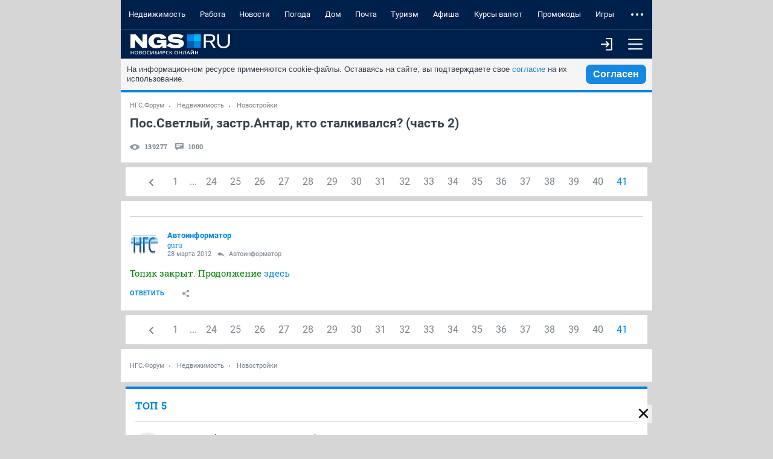

--- FILE ---
content_type: text/html; charset=utf-8
request_url: https://m.forum.ngs.ru/board/newbulding/flat/1894911317/?per-page=25&fpart=41
body_size: 13917
content:
<!DOCTYPE html><html lang="ru" class="no-js">
<head>
    <title>Пос.Светлый, застр.Антар, кто сталкивался? (часть 2) - Страница 41 - обсуждение на форуме НГС Новосибирск</title>
<meta charset="utf-8">

    <meta name="description" content="[цвет:green]Продолжение топика [url=http://realty.ngs.ru/forum/board/newbulding/flat/1875559018]&quot;Пос.Светлый, застр.Антар, - обсуждение на форуме НГС Новосибирск" />


<meta http-equiv="X-UA-Compatible" content="IE=edge">
<meta name="viewport" content="width=device-width, initial-scale=1.0, minimum-scale=1.0, maximum-scale=1.0, user-scalable=yes">
<meta name="HandheldFriendly" content="true">
<meta name="format-detection" content="telephone=no">
<meta name="google-play-app" content="app-id=ru.ngs.news">

<meta property="fb:pages" content="587944854623915">

<meta name="twitter:site" content="@top_ngs_news">

<meta property="twitter:card" content="summary_large_image">

<meta property="og:type" content="article">
<meta property="og:locale" content="ru_RU">
<meta property="og:image" content="https://m.ngs.ru/static/img/sharingImg/sharingLogo.png">

<link rel="manifest" href="https://news.ngs.ru/static/manifests/54/manifest.json">

    <link rel="canonical" href="https://forum.ngs.ru/board/newbulding/flat/1894911317/?fpart=41&per-page=50" />

<meta name="twitter:image" content="https://m.ngs.ru/static/img/sharingImg/sharingLogo.png">

<link rel="image_src" href="https://m.ngs.ru/static/img/sharingImg/sharingLogo.png">
<link rel="apple-touch-icon" href="/apple-touch-icon.png">
<link rel="apple-touch-icon" sizes="72x72" href="/apple-touch-icon-72x72.png">
<link rel="apple-touch-icon" sizes="114x114" href="/apple-touch-icon-114x114.png">
<link rel="apple-touch-icon-precomposed" href="/apple-touch-icon-144x144.png">
<link rel="icon" href="/static/img/favicon/favicon.ico">
<link href="https://forum.ngs.ru/board/newbulding/flat/1894911317/?fpart=41&per-page=50" media="screen and (min-width: 1024px)" rel="alternate"/>

<meta name="theme-color" content="#00204c">

<link rel="stylesheet" href="/static/css/main.mobile.css?1663">

<script>window.yaContextCb = window.yaContextCb || []</script>
<script src="https://yandex.ru/ads/system/context.js" async></script>


<script async="async" src="https://relap.io/v7/relap.js" data-relap-token="yrLKfPh8C0S5ls_K"></script>
<meta property="relap:article" content="false">


<script type="text/javascript" charset="utf-8">
    var NGSForum = {
        
        baseURL: "https://forum.ngs.ru/"
        
    };
    var NGSComponents = {};
</script>

<script type="text/javascript" src="https://forum.ngs.ru/static/js/jquery.min.js"></script>
<script type="text/javascript" src="https://forum.ngs.ru/static/js/share_button.min.js"></script>
<script type="text/javascript">
    NGSForum.jQuery = jQuery;//.noConflict();
    NGSComponents.jQuery = NGSForum.jQuery;
</script>
<script>const isAuthorized = "false"</script></head>

<body>

<!--LiveInternet counter--><script type="text/javascript"><!--
new Image().src = "//counter.yadro.ru/hit;hsdigital/rn/forum/54?r"+
    escape(document.referrer)+((typeof(screen)=="undefined")?"":
        ";s"+screen.width+"*"+screen.height+"*"+(screen.colorDepth?
            screen.colorDepth:screen.pixelDepth))+";u"+escape(document.URL)+
    ";"+Math.random();//--></script><!--/LiveInternet-->

<!--LiveInternet counter--><script type="text/javascript"><!--
new Image().src = "//counter.yadro.ru/hit;ngs_ru?r"+
    escape(document.referrer)+((typeof(screen)=="undefined")?"":
        ";s"+screen.width+"*"+screen.height+"*"+(screen.colorDepth?
            screen.colorDepth:screen.pixelDepth))+";u"+escape(document.URL)+
    ";h"+escape(document.title.substring(0,80))+
    ";"+Math.random();//--></script><!--/LiveInternet-->

<!--LiveInternet counter--><script>
    new Image().src = "https://counter.yadro.ru/hit;hsdigital/rn/smi/54?r"+
        escape(document.referrer)+((typeof(screen)=="undefined")?"":
            ";s"+screen.width+"*"+screen.height+"*"+(screen.colorDepth?
                screen.colorDepth:screen.pixelDepth))+";u"+escape(document.URL)+
        ";h"+escape(document.title.substring(0,150))+
        ";"+Math.random();</script><!--/LiveInternet-->

<!-- Yandex.Metrika counter -->
<script type="text/javascript">
    (function (d, w, c) {
        (w[c] = w[c] || []).push(function() {
            try {
                w.yaCounter1337757 = new Ya.Metrika({id: 1337757, webvisor:true, clickmap:true, trackLinks:true, accurateTrackBounce:true, trackHash:true});
            } catch(e) { }
        });

        var n = d.getElementsByTagName("script")[0],
            s = d.createElement("script"),
            f = function () { n.parentNode.insertBefore(s, n); };
        s.type = "text/javascript";
        s.async = true;
        s.src = (d.location.protocol == "https:" ? "https:" : "http:") + "//mc.yandex.ru/metrika/watch.js";

        if (w.opera == "[object Opera]") {
            d.addEventListener("DOMContentLoaded", f, false);
        } else { f(); }
    })(document, window, "yandex_metrika_callbacks");
</script>
<noscript><div><img src="//mc.yandex.ru/watch/1337757" style="position:absolute; left:-9999px;" alt="" /></div></noscript>
<!-- /Yandex.Metrika counter -->

<!-- Google tag (gtag.js) -->
<script async src="https://www.googletagmanager.com/gtag/js?id=G-KRPLCP05GH"></script>
<script>
  window.dataLayer = window.dataLayer || []; function gtag()
  {dataLayer.push(arguments);}
  gtag('js', new Date()); gtag('config', 'G-KRPLCP05GH');
</script>
<!--/ Google tag (gtag.js) -->

<!-- tns-counter.ru -->
<script type="text/javascript">
    (function(win, doc, cb){
        (win[cb] = win[cb] || []).push(function() {
            try {
                tnsCounterNgs_ru = new TNS.TnsCounter({
                    'account':'ngs_ru',
                    'tmsec': 'ngs_forum'
                });
            } catch(e){}
        });

        var tnsscript = doc.createElement('script');
        tnsscript.type = 'text/javascript';
        tnsscript.async = true;
        tnsscript.src = ('https:' == doc.location.protocol ? 'https:' : 'http:') +
            '//www.tns-counter.ru/tcounter.js';
        var s = doc.getElementsByTagName('script')[0];
        s.parentNode.insertBefore(tnsscript, s);
    })(window, this.document,'tnscounter_callback');
</script>
<noscript>
    <img src="//www.tns-counter.ru/V13a****ngs_ru/ru/UTF-8/tmsec=ngs_forum/" width="0" height="0" alt="" />
</noscript>
<!--/ tns-counter.ru -->



<div class="main-wrap" ontouchstart>
    <header class="header">
        <nav class="header__menu">
            <ul class="header__menu-list" data-elem="list">
                                <li class="header__menu-item" data-elem="project">
                    <a class="link link_theme_dark link_size_xxl header__menu-link" href="https://novosibirsk.n1.ru/?erid=2SDnjeVY8ry&from=ngs.ru&utm_campaign=futer&utm_medium=partner&utm_source=ngs.ru&utm_term=glavnaya" target="_blank">Недвижимость</a>
                </li>
                                                <li class="header__menu-item" data-elem="project">
                    <a class="link link_theme_dark link_size_xxl header__menu-link" href="https://nsk.zarplata.ru/?from=ngs.ru&utm_source=ngs.ru&utm_medium=referral&utm_campaign=main&utm_content=partnerz" target="_blank">Работа</a>
                </li>
                                                                    <li class="header__menu-item" data-elem="project">
                        <a class="link link_theme_dark link_size_xxl header__menu-link" href="https://ngs.ru/?from=menu_old" target="_blank">Новости</a>
                    </li>
                                                    <li class="header__menu-item" data-elem="project">
                        <a class="link link_theme_dark link_size_xxl header__menu-link" href="https://pogoda.ngs.ru/" target="_blank">Погода</a>
                    </li>
                                                    <li class="header__menu-item" data-elem="project">
                        <a class="link link_theme_dark link_size_xxl header__menu-link" href="https://dom.ngs.ru/?menu&&from=menu_old" target="_blank">Дом</a>
                    </li>
                                    <li class="header__menu-item" data-elem="project">
                        <a class="link link_theme_dark link_size_xxl header__menu-link" href="https://mail.ngs.ru/login" target="_blank">Почта</a>
                    </li>
                                    <li class="header__menu-item" data-elem="project">
                        <a class="link link_theme_dark link_size_xxl header__menu-link" href="https://turizm.ngs.ru/?utm_source=menu&utm_medium=main_menu&utm_campaign=ngs&from=menu_old" target="_blank">Туризм</a>
                    </li>
                                                    <li class="header__menu-item" data-elem="project">
                        <a class="link link_theme_dark link_size_xxl header__menu-link" href="https://ngs.ru/afisha/" target="_blank">Афиша</a>
                    </li>
                                                    <li class="header__menu-item" data-elem="project">
                        <a class="link link_theme_dark link_size_xxl header__menu-link" href="https://ngs.ru/exchange/" target="_blank">Курсы валют</a>
                    </li>
                                                    <li class="header__menu-item" data-elem="project">
                        <a class="link link_theme_dark link_size_xxl header__menu-link" href="https://ngs.ru/kupony/" target="_blank">Промокоды</a>
                    </li>
                                                    <li class="header__menu-item" data-elem="project">
                        <a class="link link_theme_dark link_size_xxl header__menu-link" href="https://games.woman.ru/?utm_source=ngs_ru&utm_medium=referral&utm_campaign=rubric_in_header" target="_blank">Игры</a>
                    </li>
                                                    <li class="header__menu-item" data-elem="project">
                        <a class="link link_theme_dark link_size_xxl header__menu-link" href="https://zody.woman.ru/" target="_blank">ZODY</a>
                    </li>
                                                    <li class="header__menu-item" data-elem="project">
                        <a class="link link_theme_dark link_size_xxl header__menu-link" href="https://she.ngs.ru/" target="_blank">SHE</a>
                    </li>
                                <li class="header__menu-item" data-elem="project">
                    <a class="link link_theme_dark link_size_xxl header__menu-link" href="/category/31" target="_blank">Совместные покупки</a>
                </li>
                                    <li class="header__menu-item" data-elem="project">
                        <a class="link link_theme_dark link_size_xxl header__menu-link" href="https://love.ngs.ru/?menu&from=menu_old" target="_blank">Знакомства</a>
                    </li>
                            </ul>
        </nav>
        <div class="header__toolbar">
            <a class="header__logo" href="/">
                <img class="header__logo-image header__logo-ngs" src="[data-uri]">
            </a>
            <div class="header__toolbar-more">
                                    <a class="button header__menu-button", href="/login/">
                        <i class="icon enter-icon"></i>
                    </a>
                                <button class="button header__menu-button header__menu-button_js" type="button">
                    <i class="icon menu-icon"></i>
                </button>
            </div>
        </div>
                <div class="header__toolbar-dropdown">
            <form class="header__search" method="GET" action="/search/">
                <input type="hidden" name="match" value="" class="rn-main-search__input_hidden" />
                <input type="hidden" name="textsearch" value="Найти" class="submit-button" />
                <div class="header__search-inner">
                    <div class="search">
                        <button class="button header__menu-button" type="submit">
                            <i class="icon search-icon"></i>
                        </button>
                        <div class="input input_size_l input_theme_dark search__input">
                            <input class="input__control" type="text" name="words" placeholder="Введите слово для поиска" autocomplete="off" autocorrect="off" autocapitalize="off" spellcheck="false" required minlength="3">
                        </div>
                    </div>
                </div>
            </form>
            <div class="header__profile-other header__profile-other_active">
                <div class="header__all-forum">
                    
                    <div class="list list_theme_dark all-forum__list">
                        <h3 class="list__title list__title_theme_dark">Форумы</h3>
                        <ul class="list__list">
                                                        <li class="list__item">
                                <a class="link link_size_m list__link list__link_theme_dark" href="/category/1/">Основные форумы</a>
                            </li>
                                                        <li class="list__item">
                                <a class="link link_size_m list__link list__link_theme_dark" href="/category/3/">Товары услуги магазины</a>
                            </li>
                                                        <li class="list__item">
                                <a class="link link_size_m list__link list__link_theme_dark" href="/category/4/">Компьютеры Интернет Связь</a>
                            </li>
                                                        <li class="list__item">
                                <a class="link link_size_m list__link list__link_theme_dark" href="/category/28/">Спортивные форумы</a>
                            </li>
                                                        <li class="list__item">
                                <a class="link link_size_m list__link list__link_theme_dark" href="/category/5/">Авто</a>
                            </li>
                                                        <li class="list__item">
                                <a class="link link_size_m list__link list__link_theme_dark" href="/category/8/">Хобби</a>
                            </li>
                                                        <li class="list__item">
                                <a class="link link_size_m list__link list__link_theme_dark" href="/category/19/">Домашние животные</a>
                            </li>
                                                        <li class="list__item">
                                <a class="link link_size_m list__link list__link_theme_dark" href="/category/9/">Семья Здоровье</a>
                            </li>
                                                        <li class="list__item">
                                <a class="link link_size_m list__link list__link_theme_dark" href="/category/11/">Сообщества</a>
                            </li>
                                                        <li class="list__item">
                                <a class="link link_size_m list__link list__link_theme_dark" href="/category/17/">Форумы поддержки</a>
                            </li>
                                                        <li class="list__item">
                                <a class="link link_size_m list__link list__link_theme_dark" href="https://m.forum.ngs.ru/board/top/">Топовые темы</a>
                            </li>
                        </ul>
                    </div>

                    <div class="list list_theme_dark all-forum__list">
                        <h3 class="list__title list__title_theme_dark">Форумы порталов</h3>
                        <ul class="list__list">
                                                        <li class="list__item">
                                <a class="link link_size_m list__link list__link_theme_dark" href="/category/2/">Бизнес</a>
                            </li>
                                                        <li class="list__item">
                                <a class="link link_size_m list__link list__link_theme_dark" href="/category/6/">Недвижимость</a>
                            </li>
                                                        <li class="list__item">
                                <a class="link link_size_m list__link list__link_theme_dark" href="/category/7/">Туризм Путешествия</a>
                            </li>
                                                        <li class="list__item">
                                <a class="link link_size_m list__link list__link_theme_dark" href="/category/10/">Отдых Досуг Развлечения</a>
                            </li>
                                                        <li class="list__item">
                                <a class="link link_size_m list__link list__link_theme_dark" href="/category/13/">Дом Стройка Ремонт</a>
                            </li>
                                                        <li class="list__item">
                                <a class="link link_size_m list__link list__link_theme_dark" href="/category/14/">Работа и карьера</a>
                            </li>
                                                        <li class="list__item">
                                <a class="link link_size_m list__link list__link_theme_dark" href="/category/16/">SHE</a>
                            </li>
                                                    </ul>
                    </div>

                </div>
            </div>
        </div>
    </header>
    <div class="body">
        <div id="cookie-consent" class="cookie-consent_mobile">
    <p>На информационном ресурсе применяются cookie-файлы. Оставаясь на сайте, вы подтверждаете свое <a
            href="https://www.ngs.ru/cookie-policy/" class="cookie-link js-reachgoal-click-cookie-document" target="_blank">согласие</a> на их
        использование.</p>
    <button id="accept-cookie" class="js-reachgoal-click-cookie-agreement">Согласен</button>
</div>        <!-- FORUM CONTENT -->
        <div itemscope itemtype="https://schema.org/BlogPosting">
<div class="thread">
    <span itemprop="publisher" itemscope itemtype="https://schema.org/Organization">
        <meta itemprop="name" content="NGS.RU">
        <meta itemprop="address" content="630099, Россия, Новосибирск, ул. Ленина, д. 12, 6 этаж">
        <meta itemprop="telephone" content="+7 383 227-00-14">
        <meta itemprop="logo" content="https://forum.ngs.ru/static/img/ngs_logo.png">
    </span>
    <div class="breadcrumbs breadcrumbs_size_s thread__breadcrumbs">
        <a class="link breadcrumbs__link" href="/">НГС.Форум</a>
        <a class="link breadcrumbs__link" href="/category/6/">Недвижимость</a>
        <a class="link breadcrumbs__link" href="/board/newbulding/" >Новостройки</a>
    </div>
    <div class="thread__head">
        <div class="thread__title" itemprop="headline">Пос.Светлый, застр.Антар, кто сталкивался? (часть 2)</div>
        <div class="thread__toolbar">
            <div class="thread__head-info">
                <div class="thread__views">
                    <i class="icon icon__views thread__icon-views"></i>
                    <div class="thread__views-count">139277</div>
                </div>
                <div class="thread__comments">
                    <i class="icon icon__comments thread__icon-comments"></i>
                    <div class="thread__comments-count">1000</div>
                </div>
            </div>
            <div class="thread__buttons">
                            </div>
        </div>
    </div>

    </div>
                        
                        
                
    <div class="box">
        <ul class="pagination">
                        <li class="pagination-prev pagination__begin"><a class="pagination__link" href="/board/newbulding/flat/1894911317/?per-page=25&fpart=40"><i class="icon icon-begin"></i></a></li>
                        <li><a class="pagination__link" href="/board/newbulding/flat/1894911317/?per-page=25&fpart=1">1</a></li>

                            <li><a class="pagination__link" href="/board/newbulding/flat/1894911317/?per-page=25&fpart=11">11</a></li>
                            <li><a class="pagination__link" href="/board/newbulding/flat/1894911317/?per-page=25&fpart=12">12</a></li>
                            <li><a class="pagination__link" href="/board/newbulding/flat/1894911317/?per-page=25&fpart=13">13</a></li>
                            <li><a class="pagination__link" href="/board/newbulding/flat/1894911317/?per-page=25&fpart=14">14</a></li>
                            <li><a class="pagination__link" href="/board/newbulding/flat/1894911317/?per-page=25&fpart=15">15</a></li>
                            <li><a class="pagination__link" href="/board/newbulding/flat/1894911317/?per-page=25&fpart=16">16</a></li>
                            <li><a class="pagination__link" href="/board/newbulding/flat/1894911317/?per-page=25&fpart=17">17</a></li>
                            <li><a class="pagination__link" href="/board/newbulding/flat/1894911317/?per-page=25&fpart=18">18</a></li>
                            <li><a class="pagination__link" href="/board/newbulding/flat/1894911317/?per-page=25&fpart=19">19</a></li>
                            <li><a class="pagination__link" href="/board/newbulding/flat/1894911317/?per-page=25&fpart=20">20</a></li>
                            <li><a class="pagination__link" href="/board/newbulding/flat/1894911317/?per-page=25&fpart=21">21</a></li>
                            <li><a class="pagination__link" href="/board/newbulding/flat/1894911317/?per-page=25&fpart=22">22</a></li>
                            <li><a class="pagination__link" href="/board/newbulding/flat/1894911317/?per-page=25&fpart=23">23</a></li>
                            <li><a class="pagination__link" href="/board/newbulding/flat/1894911317/?per-page=25&fpart=24">24</a></li>
                            <li><a class="pagination__link" href="/board/newbulding/flat/1894911317/?per-page=25&fpart=25">25</a></li>
                            <li><a class="pagination__link" href="/board/newbulding/flat/1894911317/?per-page=25&fpart=26">26</a></li>
                            <li><a class="pagination__link" href="/board/newbulding/flat/1894911317/?per-page=25&fpart=27">27</a></li>
                            <li><a class="pagination__link" href="/board/newbulding/flat/1894911317/?per-page=25&fpart=28">28</a></li>
                            <li><a class="pagination__link" href="/board/newbulding/flat/1894911317/?per-page=25&fpart=29">29</a></li>
                            <li><a class="pagination__link" href="/board/newbulding/flat/1894911317/?per-page=25&fpart=30">30</a></li>
                            <li><a class="pagination__link" href="/board/newbulding/flat/1894911317/?per-page=25&fpart=31">31</a></li>
                            <li><a class="pagination__link" href="/board/newbulding/flat/1894911317/?per-page=25&fpart=32">32</a></li>
                            <li><a class="pagination__link" href="/board/newbulding/flat/1894911317/?per-page=25&fpart=33">33</a></li>
                            <li><a class="pagination__link" href="/board/newbulding/flat/1894911317/?per-page=25&fpart=34">34</a></li>
                            <li><a class="pagination__link" href="/board/newbulding/flat/1894911317/?per-page=25&fpart=35">35</a></li>
                            <li><a class="pagination__link" href="/board/newbulding/flat/1894911317/?per-page=25&fpart=36">36</a></li>
                            <li><a class="pagination__link" href="/board/newbulding/flat/1894911317/?per-page=25&fpart=37">37</a></li>
                            <li><a class="pagination__link" href="/board/newbulding/flat/1894911317/?per-page=25&fpart=38">38</a></li>
                            <li><a class="pagination__link" href="/board/newbulding/flat/1894911317/?per-page=25&fpart=39">39</a></li>
                            <li><a class="pagination__link" href="/board/newbulding/flat/1894911317/?per-page=25&fpart=40">40</a></li>
            
            <li class="active"><a class="pagination__link" href="/board/newbulding/flat/1894911317/?per-page=25&fpart=41">41</a></li>
                    </ul>
    </div>
<div class="thread__inner">
    
    <div class="thread__body">
        <div class="thread__list">
                            <div class="message thread__item">
                    <div class="message__head">
                        <a class="thread__message-anchor" name="Post1907860457"></a>
                        <div class="user user_size_m user_theme_default message__user">
                            <div class="user__left-side">
            <div class="user__letter">
                            <a class="user__avatar" style="background-image:url(https://static.ngs.ru/forum/avatar/b9130b9e1063e6aec9f850679a2fd972_149973309171.png)" href="/profile/49594/" title="Перейти к профилю пользователя Автоинформатор (#49594)"></a>
                    </div>
    
    <div class="user__text">
                    <div itemprop="author" itemscope itemtype="https://schema.org/Person">
                <a class="link link_theme_default user__login" href="https://m.forum.ngs.ru/profile/49594/" itemprop="url">
                    <span itemprop="name">Автоинформатор</span>
                </a>
                <div class="user__status message__status">guru</div>
            </div>
        
        <div class="message__date-answer">
            <div class="user__date">
                <time itemprop="datePublished" datetime="2012-03-28T16:10:57+07:00">28 марта 2012 </time>
                            </div>
                            <a class="link user__answer message__answer" href="/board/newbulding/flat/1894911317/#Post1894911317" title="Ответ на сообщение #1894911317" >
                    <i class="icon icon_answer"></i>
                    <div class="message__answer-text">Автоинформатор</div>
                </a>
                    </div>
    </div>
</div>                                                    </div>
                                            </div>
                    <div class="message__body">
    <div class="message__content" itemprop="description text"><span style="color:green">Топик закрыт. Продолжение <a href="https://realty.ngs.ru/forum/board/newbulding/flat/1907860437" target="_blank" rel="nofollow">здесь</a></span></div>
    </div>                    <div class="message__bottom">
    <div class="message__bottom-left">
                    <a class="button button_link button_view_plain message__send-button" href="/login/" title="Ответить" role="link">Ответить</a>
                <div class="popup">
            <button class="popup__head button button_link button_view_plain button_size_m message__button message__button-share-js">
                <i class="icon icon_share"></i>
            </button>
            <div class="popup__body thread__share">
                <a class="thread__share-link" onclick="Common.copyLinkOnForumMessage(this); return false;" href="https://forum.ngs.ru/board/newbulding/flat/1894911317/?fpart=41&per-page=25#Post1907860457">
                    <i class="icon icon_copy-link"></i>
                    <div class="thread__share-text">Копировать ссылку на сообщение</div>
                </a>
                <ul class="social social__list social_theme_gray">
                    <li class="social__item">
                        <a class="social__link" href="https://www.facebook.com/sharer/sharer.php?s=100&p%5Btitle%5D=&p%5Burl%5D=https%3A%2F%2Fforum.ngs.ru%2Fboard%2Fnewbulding%2Fflat%2F1894911317%2F%3Ffpart%3D41%26per-page%3D25%23Post1907860457" title="Поделиться в FB" target="_blank">
                            <svg width="10" height="16" viewBox="0 0 10 16" fill="none" xmlns="http://www.w3.org/2000/svg">
                                <path d="M3 6H0V9H3V16H6V9H9L9.5 6H6V4C6 3.36333 6.38467 3 7 3H10V0H6.46133C4.064 0 3 1.05533 3 3.07667V6Z" fill="#8D96A1"/>
                            </svg>
                        </a>
                    </li>
                    <li class="social__item">
                        <a class="social__link" href="https://vk.com/share.php?url=https%3A%2F%2Fforum.ngs.ru%2Fboard%2Fnewbulding%2Fflat%2F1894911317%2F%3Ffpart%3D41%26per-page%3D25%23Post1907860457&title=" target="_blank" title="Поделиться в VK">
                            <svg width="16" height="10" viewBox="0 0 16 10" fill="none" xmlns="http://www.w3.org/2000/svg">
                                <path fill-rule="evenodd" clip-rule="evenodd" d="M15.6346 0.645799C15.7459 0.270718 15.6346 0.00190962 15.1058 0.00190962H13.3529C13.1887 -0.00982733 13.0252 0.0327769 12.8876 0.123154C12.75 0.21353 12.6459 0.346661 12.5915 0.502018C12.5915 0.502018 11.7013 2.67124 10.4398 4.08154C10.0322 4.48913 9.84588 4.61916 9.62334 4.61916C9.51206 4.61916 9.35078 4.49413 9.35078 4.11905V0.645799C9.35078 0.200703 9.22575 0.00190962 8.85067 0.00190962H6.10132C6.04557 -0.00129017 5.98974 0.00662436 5.93707 0.0251939C5.88441 0.0437633 5.83596 0.0726177 5.79454 0.110078C5.75313 0.147538 5.71957 0.192857 5.69583 0.243401C5.67208 0.293945 5.65862 0.348705 5.65623 0.404497C5.65623 0.825838 6.28136 0.92336 6.35138 2.11112V4.68918C6.35138 5.2543 6.24885 5.35682 6.02631 5.35682C5.43243 5.35682 3.98961 3.1776 3.13318 0.683307C2.96814 0.198202 2.79936 0.00190962 2.35051 0.00190962H0.60013C0.100022 0.00190962 9.53881e-08 0.236961 9.53881e-08 0.502018C9.53881e-08 0.965869 0.593879 3.26512 2.7631 6.30578C4.21091 8.37873 6.24886 9.50397 8.10176 9.50397C9.2145 9.50397 9.35203 9.25391 9.35203 8.82382V7.25348C9.35203 6.75337 9.45705 6.65335 9.80963 6.65335C10.0697 6.65335 10.5148 6.77838 11.5525 7.77859C12.7415 8.97135 12.9378 9.50397 13.6029 9.50397H15.3533C15.8534 9.50397 16.1035 9.25392 15.9597 8.76006C15.8159 8.2662 15.2358 7.5548 14.4831 6.70836C14.0756 6.22576 13.4629 5.70815 13.2779 5.44684C13.0178 5.11302 13.0928 4.96424 13.2779 4.66792C13.2791 4.66917 15.4121 1.66477 15.6346 0.645799Z" fill="#8D96A1"/>
                            </svg>
                        </a>
                    </li>
                    <li class="social__item">
                        <a class="social__link" href="https://twitter.com/share?text=&url=https%3A%2F%2Fforum.ngs.ru%2Fboard%2Fnewbulding%2Fflat%2F1894911317%2F%3Ffpart%3D41%26per-page%3D25%23Post1907860457" target="_blank" title="Поделиться в Twitter">
                            <svg width="16" height="14" viewBox="0 0 16 14" fill="none" xmlns="http://www.w3.org/2000/svg">
                                <path d="M16 1.53933C15.4113 1.80067 14.7787 1.97667 14.1147 2.056C14.7927 1.65 15.3133 1.00667 15.558 0.24C14.924 0.616 14.2213 0.889333 13.4733 1.03667C12.8753 0.398667 12.0213 -6.23067e-08 11.0773 -6.23067e-08C8.958 -6.23067e-08 7.40067 1.97733 7.87933 4.03C5.152 3.89333 2.73333 2.58667 1.114 0.600667C0.254 2.076 0.668 4.006 2.12933 4.98333C1.592 4.966 1.08533 4.81867 0.643333 4.57267C0.607333 6.09333 1.69733 7.516 3.276 7.83267C2.814 7.958 2.308 7.98733 1.79333 7.88867C2.21067 9.19267 3.42267 10.1413 4.86 10.168C3.48 11.25 1.74133 11.7333 0 11.528C1.45267 12.4593 3.17867 13.0027 5.032 13.0027C11.1267 13.0027 14.57 7.85533 14.362 3.23867C15.0033 2.77533 15.56 2.19733 16 1.53933Z" fill="#8D96A1"/>
                            </svg>
                        </a>
                    </li>
                    <li class="social__item">
                        <a class="social__link" href="https://connect.ok.ru/dk?st.cmd=WidgetSharePreview&st.shareUrl=https%3A%2F%2Fforum.ngs.ru%2Fboard%2Fnewbulding%2Fflat%2F1894911317%2F%3Ffpart%3D41%26per-page%3D25%23Post1907860457" target="_blank" title="Поделиться в OK">
                            <svg width="10" height="18" viewBox="0 0 10 18" fill="none" xmlns="http://www.w3.org/2000/svg">
                                <path d="M4.99988 2.6114C6.01722 2.6114 6.84475 3.43893 6.84475 4.45628C6.84475 5.47277 6.01701 6.3003 4.99988 6.3003C3.98317 6.3003 3.15543 5.47277 3.15543 4.45628C3.15522 3.43872 3.98338 2.6114 4.99988 2.6114ZM4.99988 8.91042C7.45729 8.91042 9.45573 6.91262 9.45573 4.45628C9.45573 1.99865 7.4575 0 4.99988 0C2.54268 0 0.544028 1.99886 0.544028 4.45628C0.544028 6.91262 2.54268 8.91042 4.99988 8.91042ZM6.80252 12.5449C7.71916 12.3362 8.59392 11.974 9.38982 11.4736C9.68283 11.2893 9.8906 10.9961 9.96744 10.6585C10.0443 10.321 9.98388 9.96676 9.79953 9.67375C9.70836 9.52852 9.58946 9.40269 9.44962 9.30345C9.30977 9.20422 9.15174 9.13352 8.98456 9.09541C8.81737 9.0573 8.64432 9.05252 8.47528 9.08134C8.30625 9.11017 8.14456 9.17203 7.99945 9.2634C6.17399 10.4111 3.82449 10.4102 2.00052 9.2634C1.85544 9.17201 1.69376 9.11013 1.52474 9.08129C1.35571 9.05245 1.18267 9.05723 1.01549 9.09534C0.848315 9.13346 0.690296 9.20416 0.550476 9.30341C0.410656 9.40266 0.291779 9.52851 0.200647 9.67375C0.0162466 9.96668 -0.044249 10.3209 0.0324647 10.6584C0.109178 10.9959 0.316819 11.2892 0.609718 11.4736C1.40556 11.9738 2.28015 12.336 3.19659 12.5449L0.705694 15.0363C0.460908 15.2811 0.323422 15.6132 0.323482 15.9594C0.323542 16.3057 0.461143 16.6377 0.706014 16.8825C0.950886 17.1273 1.28297 17.2648 1.62921 17.2647C1.97545 17.2647 2.30749 17.1271 2.55227 16.8822L4.99945 14.4346L7.44812 16.8824C7.56919 17.0037 7.71298 17.0998 7.87126 17.1655C8.02954 17.2311 8.19921 17.2649 8.37056 17.2649C8.5419 17.2649 8.71157 17.2311 8.86985 17.1655C9.02813 17.0998 9.17192 17.0037 9.29299 16.8824C9.41442 16.7613 9.51077 16.6175 9.5765 16.4591C9.64224 16.3008 9.67608 16.131 9.67608 15.9595C9.67608 15.7881 9.64224 15.6183 9.5765 15.4599C9.51077 15.3016 9.41442 15.1577 9.29299 15.0367L6.80252 12.5449Z" fill="#8D96A1"/>
                            </svg>
                        </a>
                    </li>
                    <li class="social__item">
                        <a class="social__link" href="https://www.livejournal.com/update.bml?event=https%3A%2F%2Fforum.ngs.ru%2Fboard%2Fnewbulding%2Fflat%2F1894911317%2F%3Ffpart%3D41%26per-page%3D25%23Post1907860457&subject=" target="_blank" title="Поделиться в Livejournal">
                            <svg width="16" height="16" viewBox="0 0 16 16" fill="none" xmlns="http://www.w3.org/2000/svg">
                                <path fill-rule="evenodd" clip-rule="evenodd" d="M5.56665 1.60864L3.95801 0C1.96704 1.00635 1.13623 1.87415 0 3.78943L1.6626 5.44299C1.24365 6.37793 1.0105 7.41443 1.0105 8.50537C1.0105 12.6445 4.36597 16.0001 8.50513 16.0001C12.6445 16.0001 16 12.6445 16 8.50537C16 4.36609 12.6445 1.01062 8.50513 1.01062C7.46216 1.01062 6.46899 1.22363 5.56665 1.60864ZM2.42944 6.20569L7.74731 11.4948C8.68652 9.50793 9.47583 8.61621 11.5369 7.57898L6.33862 2.38074C7.01611 2.14111 7.74536 2.01062 8.50513 2.01062C12.0923 2.01062 15 4.91846 15 8.50537C15 12.0923 12.0923 15.0001 8.50513 15.0001C4.91821 15.0001 2.0105 12.0923 2.0105 8.50537C2.0105 7.69568 2.15869 6.92053 2.42944 6.20569ZM12.5474 12.4631L12 9.6842C10.8894 10.274 10.4202 10.7936 9.81055 12L12.5474 12.4631Z" fill="#8D96A1"/>
                            </svg>
                        </a>
                    </li>
                    <li class="social__item">
                        <a class="social__link" href="https://plus.google.com/share?url=https%3A%2F%2Fforum.ngs.ru%2Fboard%2Fnewbulding%2Fflat%2F1894911317%2F%3Ffpart%3D41%26per-page%3D25%23Post1907860457" title="Поделиться в Google+">
                            <svg width="18" height="12" viewBox="0 0 18 12" fill="none" xmlns="http://www.w3.org/2000/svg">
                                <path d="M0.00351214 5.72682C-0.108487 2.77801 2.47441 0.0529455 5.42619 0.0175904C6.93064 -0.110726 8.39429 0.473499 9.53282 1.42636C9.06579 1.93987 8.5906 2.44745 8.08302 2.92264C7.08071 2.31369 5.87394 1.84963 4.70253 2.26177C2.81313 2.79976 1.66891 5.0306 2.3681 6.87895C2.94713 8.80939 5.29516 9.86881 7.13535 9.05787C8.08821 8.71668 8.71644 7.8375 8.99211 6.8928C7.90006 6.87104 6.80776 6.88464 5.71571 6.85448C5.71299 6.20473 5.71027 5.55746 5.71299 4.90772C7.53415 4.905 9.35803 4.89956 11.1819 4.91588C11.2939 6.50785 11.059 8.21157 10.0241 9.4893C8.60692 11.3132 5.98866 11.8484 3.8587 11.1329C1.5982 10.3905 -0.0456883 8.11317 0.00351214 5.72682ZM14.7318 3.26927H16.3561C16.3591 3.8127 16.3643 4.35885 16.3672 4.90203C16.9104 4.90747 17.4566 4.91019 18 4.91291V6.54024L16.3672 6.54839C16.3618 7.09454 16.3591 7.63773 16.3561 8.18388C15.8129 8.18116 15.2692 8.18388 14.7288 8.18388C14.7236 7.63773 14.7236 7.09454 14.7179 6.55111C14.1747 6.54543 13.6286 6.54295 13.0851 6.53999V4.91266C13.6286 4.90995 14.172 4.90723 14.7179 4.90179C14.7206 4.35885 14.7261 3.8127 14.7318 3.26927Z" fill="#8D96A1"/>
                            </svg>
                        </a>
                    </li>
                </ul>
            </div>
        </div>
            </div>
    <div class="message__bottom-right">
            </div>
</div>                </div>
                                                    </div>
    </div>
</div>
    <div class="thread__pagination">
                        
                        
                
    <div class="box">
        <ul class="pagination">
                        <li class="pagination-prev pagination__begin"><a class="pagination__link" href="/board/newbulding/flat/1894911317/?per-page=25&fpart=40"><i class="icon icon-begin"></i></a></li>
                        <li><a class="pagination__link" href="/board/newbulding/flat/1894911317/?per-page=25&fpart=1">1</a></li>

                            <li><a class="pagination__link" href="/board/newbulding/flat/1894911317/?per-page=25&fpart=11">11</a></li>
                            <li><a class="pagination__link" href="/board/newbulding/flat/1894911317/?per-page=25&fpart=12">12</a></li>
                            <li><a class="pagination__link" href="/board/newbulding/flat/1894911317/?per-page=25&fpart=13">13</a></li>
                            <li><a class="pagination__link" href="/board/newbulding/flat/1894911317/?per-page=25&fpart=14">14</a></li>
                            <li><a class="pagination__link" href="/board/newbulding/flat/1894911317/?per-page=25&fpart=15">15</a></li>
                            <li><a class="pagination__link" href="/board/newbulding/flat/1894911317/?per-page=25&fpart=16">16</a></li>
                            <li><a class="pagination__link" href="/board/newbulding/flat/1894911317/?per-page=25&fpart=17">17</a></li>
                            <li><a class="pagination__link" href="/board/newbulding/flat/1894911317/?per-page=25&fpart=18">18</a></li>
                            <li><a class="pagination__link" href="/board/newbulding/flat/1894911317/?per-page=25&fpart=19">19</a></li>
                            <li><a class="pagination__link" href="/board/newbulding/flat/1894911317/?per-page=25&fpart=20">20</a></li>
                            <li><a class="pagination__link" href="/board/newbulding/flat/1894911317/?per-page=25&fpart=21">21</a></li>
                            <li><a class="pagination__link" href="/board/newbulding/flat/1894911317/?per-page=25&fpart=22">22</a></li>
                            <li><a class="pagination__link" href="/board/newbulding/flat/1894911317/?per-page=25&fpart=23">23</a></li>
                            <li><a class="pagination__link" href="/board/newbulding/flat/1894911317/?per-page=25&fpart=24">24</a></li>
                            <li><a class="pagination__link" href="/board/newbulding/flat/1894911317/?per-page=25&fpart=25">25</a></li>
                            <li><a class="pagination__link" href="/board/newbulding/flat/1894911317/?per-page=25&fpart=26">26</a></li>
                            <li><a class="pagination__link" href="/board/newbulding/flat/1894911317/?per-page=25&fpart=27">27</a></li>
                            <li><a class="pagination__link" href="/board/newbulding/flat/1894911317/?per-page=25&fpart=28">28</a></li>
                            <li><a class="pagination__link" href="/board/newbulding/flat/1894911317/?per-page=25&fpart=29">29</a></li>
                            <li><a class="pagination__link" href="/board/newbulding/flat/1894911317/?per-page=25&fpart=30">30</a></li>
                            <li><a class="pagination__link" href="/board/newbulding/flat/1894911317/?per-page=25&fpart=31">31</a></li>
                            <li><a class="pagination__link" href="/board/newbulding/flat/1894911317/?per-page=25&fpart=32">32</a></li>
                            <li><a class="pagination__link" href="/board/newbulding/flat/1894911317/?per-page=25&fpart=33">33</a></li>
                            <li><a class="pagination__link" href="/board/newbulding/flat/1894911317/?per-page=25&fpart=34">34</a></li>
                            <li><a class="pagination__link" href="/board/newbulding/flat/1894911317/?per-page=25&fpart=35">35</a></li>
                            <li><a class="pagination__link" href="/board/newbulding/flat/1894911317/?per-page=25&fpart=36">36</a></li>
                            <li><a class="pagination__link" href="/board/newbulding/flat/1894911317/?per-page=25&fpart=37">37</a></li>
                            <li><a class="pagination__link" href="/board/newbulding/flat/1894911317/?per-page=25&fpart=38">38</a></li>
                            <li><a class="pagination__link" href="/board/newbulding/flat/1894911317/?per-page=25&fpart=39">39</a></li>
                            <li><a class="pagination__link" href="/board/newbulding/flat/1894911317/?per-page=25&fpart=40">40</a></li>
            
            <li class="active"><a class="pagination__link" href="/board/newbulding/flat/1894911317/?per-page=25&fpart=41">41</a></li>
                    </ul>
    </div>
    </div>
<div class="thread__footer">
        <div class="breadcrumbs breadcrumbs_size_s thread__breadcrumbs">
        <a class="link breadcrumbs__link" href="/">НГС.Форум</a>
        <a class="link breadcrumbs__link" href="/category/6/">Недвижимость</a>
        <a class="link breadcrumbs__link" href="/board/newbulding/" >Новостройки</a>
    </div>
</div>
</div>

    <div class="bottom_fixed_b">
        <i class="bfb_close"></i>
        
            <div id="div-sticky-forum">
                <script>
                    window.yaContextCb.push(()=>{
                        Ya.adfoxCode.create({
                            ownerId: 320882,
                            containerId: 'div-sticky-forum',
                            params: {
                                p1: 'cgtyz',
                                p2: 'gnkq',
                                puid54: window.ab_testValue || '0',
                                ['partner-stat-id']: window.ab_partnerStatId || 0
                            }
                        })
                    })
                </script>
            </div>
        
    </div>

        <!-- /FORUM CONTENT -->
    </div>
    <div class="ngs-advert">
        
            <div id="div-hb-low-forum">
                <script>
                    window.yaContextCb.push(()=>{
                        Ya.adfoxCode.create({
                            ownerId: 320882,
                            containerId: 'div-hb-low-forum',
                            params: {
                                p1: 'cgtyy',
                                p2: 'gndc',
                                puid54: window.ab_testValue || '0',
                                ['partner-stat-id']: window.ab_partnerStatId || 0
                            }
                        })
                    })
                </script>
            </div>
        
    </div>
        <svg xmlns="http://www.w3.org/2000/svg" width="0" height="0" style="display: none">
        <symbol id="icon-views" viewBox="0 0 16 9">
            <path d="M16 4.24286C16 5.27143 13.1333 9 8 9C3.2 9 0 5.27143 0 4.24286C0 3.21429 2.93333 0 8 0C13.1333 0 16 3.21429 16 4.24286ZM10.6667 4.5C10.6667 3.08571 9.46667 1.92857 8 1.92857C6.53333 1.92857 5.33333 3.08571 5.33333 4.5C5.33333 5.91429 6.53333 7.07143 8 7.07143C9.46667 7.07143 10.6667 5.91429 10.6667 4.5Z"/>
        </symbol>
        <symbol id="icon-comments" viewBox="0 0 14 12">
            <path fill-rule="evenodd" clip-rule="evenodd" d="M14 1C14 0.447715 13.5523 0 13 0H1C0.447716 0 0 0.447715 0 1V8C0 8.55229 0.447715 9 1 9H2V11.5L7 9H13C13.5523 9 14 8.55229 14 8V1ZM2 6C2 5.44772 2.44772 5 3 5H7C7.55228 5 8 5.44772 8 6C8 6.55228 7.55228 7 7 7H3C2.44772 7 2 6.55228 2 6ZM3 2C2.44772 2 2 2.44772 2 3C2 3.55228 2.44772 4 3 4H11C11.5523 4 12 3.55228 12 3C12 2.44772 11.5523 2 11 2H3Z"/>
        </symbol>
    </svg>
    <div class="news-widget">
        <div class="news-widget__wrapper">
            <div class="news-widget__title">ТОП 5</div>
            <div class="news-widget__items">
                                    <div class="news-widget__item news-widget__item_state_up">
                        <div class="news-widget__item-number">1</div>
                        <div class="news-widget__item-info">
                            <a href="https://ngs.ru/text/incidents/2026/01/21/76225845/" target="_blank" class="news-widget__item-title">Момент обрушения ТЦ в Новосибирске попал на видео — кадры с места</a>
                            <div class="news-widget__stats">
                                <div class="news-widget__stats-views">
                                    <svg><use xlink:href="#icon-views"></svg>
                                    <span>40 319</span>
                                </div>
                                                                    <a href="https://ngs.ru/text/incidents/2026/01/21/76225845/comments/" target="_blank" class="news-widget__stats-comments">
                                        <svg><use xlink:href="#icon-comments"></svg>
                                        <span>78</span>
                                    </a>
                                                            </div>
                        </div>
                    </div>
                                    <div class="news-widget__item news-widget__item_state_up">
                        <div class="news-widget__item-number">2</div>
                        <div class="news-widget__item-info">
                            <a href="https://ngs.ru/text/house/2026/01/15/76212651/" target="_blank" class="news-widget__item-title">«Сам я яблоки люблю». Сибиряк выращивает на окне экзотические фрукты: у него растет маракуйя, а мандарины весом по 300 граммов</a>
                            <div class="news-widget__stats">
                                <div class="news-widget__stats-views">
                                    <svg><use xlink:href="#icon-views"></svg>
                                    <span>36 057</span>
                                </div>
                                                            </div>
                        </div>
                    </div>
                                    <div class="news-widget__item news-widget__item_state_up">
                        <div class="news-widget__item-number">3</div>
                        <div class="news-widget__item-info">
                            <a href="https://ngs.ru/text/incidents/2026/01/21/76225817/" target="_blank" class="news-widget__item-title">В Новосибирске рухнул двухэтажный торговый центр — хроника ЧП</a>
                            <div class="news-widget__stats">
                                <div class="news-widget__stats-views">
                                    <svg><use xlink:href="#icon-views"></svg>
                                    <span>54 055</span>
                                </div>
                                                                    <a href="https://ngs.ru/text/incidents/2026/01/21/76225817/comments/" target="_blank" class="news-widget__stats-comments">
                                        <svg><use xlink:href="#icon-comments"></svg>
                                        <span>169</span>
                                    </a>
                                                            </div>
                        </div>
                    </div>
                                    <div class="news-widget__item news-widget__item_state_up">
                        <div class="news-widget__item-number">4</div>
                        <div class="news-widget__item-info">
                            <a href="https://ngs.ru/text/entertainment/2026/01/18/76221560/" target="_blank" class="news-widget__item-title">«Волнительно и страшно»: школьница из Новосибирска стала лучшей юной моделью Вселенной на конкурсе в Македонии</a>
                            <div class="news-widget__stats">
                                <div class="news-widget__stats-views">
                                    <svg><use xlink:href="#icon-views"></svg>
                                    <span>30 503</span>
                                </div>
                                                                    <a href="https://ngs.ru/text/entertainment/2026/01/18/76221560/comments/" target="_blank" class="news-widget__stats-comments">
                                        <svg><use xlink:href="#icon-comments"></svg>
                                        <span>78</span>
                                    </a>
                                                            </div>
                        </div>
                    </div>
                                    <div class="news-widget__item news-widget__item_state_up">
                        <div class="news-widget__item-number">5</div>
                        <div class="news-widget__item-info">
                            <a href="https://ngs.ru/text/winter/2026/01/16/76217839/" target="_blank" class="news-widget__item-title">Мороз будет еще сильнее: в Новосибирск пришел арктический холод — хроника</a>
                            <div class="news-widget__stats">
                                <div class="news-widget__stats-views">
                                    <svg><use xlink:href="#icon-views"></svg>
                                    <span>28 295</span>
                                </div>
                                                                    <a href="https://ngs.ru/text/winter/2026/01/16/76217839/comments/" target="_blank" class="news-widget__stats-comments">
                                        <svg><use xlink:href="#icon-comments"></svg>
                                        <span>139</span>
                                    </a>
                                                            </div>
                        </div>
                    </div>
                            </div>
        </div>
    </div>
    <div class="forum-bottom-banner">

    <div id="yandex_lenta-rsya"></div>
    <script>
        window.yaContextCb.push(()=>{
            Ya.Context.AdvManager.render({
                "blockId": "R-A-447163-19",
                "renderTo": "yandex_lenta-rsya",
                "type": "feed",
                "statId": window.ab_partnerStatId || 0
            })
        })
    </script> 
    <style>
        #yandex_lenta-rsya > div {
            margin: 10px 0;
        }
    </style>

</div>            <div class="news-widget">
                <div class="services-links">
                                    <a href="https://love.ngs.ru/" class="tag" target="_blank">
                    <div class="tag-text">
                        <span class="tag-label">Знакомства в Новосибирске</span>
                    </div>
                </a>
                                                <a href="https://pogoda.ngs.ru" class="tag" target="_blank">
                    <div class="tag-text">
                        <span class="tag-label">Погода в Новосибирске</span>
                    </div>
                </a>
                                                <a href="https://ngs.ru/maps-traffic/" class="tag" target="_blank">
                    <div class="tag-text">
                        <span class="tag-label">Пробки в Новосибирске</span>
                    </div>
                </a>
                                                <div class="tag tag-no-link">
                    <div class="tag-text">
                        <span class="tag-label">Форумы в Новосибирске</span>
                    </div>
                </div>
                                                <a href="https://tv.starhit.ru/novosibirsk" class="tag" target="_blank">
                    <div class="tag-text">
                        <span class="tag-label">Телепрограмма в Новосибирске</span>
                    </div>
                </a>
                                                <a href="https://ngs.ru/afisha/" class="tag" target="_blank">
                    <div class="tag-text">
                        <span class="tag-label">Афиша в Новосибирске</span>
                    </div>
                </a>
                                                <a href="https://ngs.ru/horoscope/" class="tag" target="_blank">
                    <div class="tag-text">
                        <span class="tag-label">Гороскоп</span>
                    </div>
                </a>
                                                <a href="https://ngs.ru/exchange/" class="tag" target="_blank">
                    <div class="tag-text">
                        <span class="tag-label">Курсы валют в Новосибирске</span>
                    </div>
                </a>
                                                <a href="https://turizm.ngs.ru/" class="tag" target="_blank">
                    <div class="tag-text">
                        <span class="tag-label">Туризм в Новосибирске</span>
                    </div>
                </a>
                                                <a href="https://ngs.ru/kupony/" class="tag" target="_blank">
                    <div class="tag-text">
                        <span class="tag-label">Промокоды в Новосибирске</span>
                    </div>
                </a>
                        </div>
        </div>
        <footer class="footer">
        <div class="footer__user-reference">
            <a class="link link_theme_dark footer__user-reference-link" href="https://forum.ngs.ru/board/newbulding/flat/1894911317/?set_full=1&per-page=25&fpart=41">Полная версия</a>
            <a class="link link_theme_dark footer__user-reference-link" href="https://support.ngs.ru/help/5/" target="_blank">Справочник пользователя НГС</a>
        </div>
                <div class="social footer__social">
            <h3 class="social__title">Мы в соцсетях</h3>
            <ul class="social__list">
                                <li class="social__item">
                    <a class="social__link" href="https://vk.com/news_ngs" target="_blank">
                        <svg width="16" height="16" viewBox="0 0 16 10" fill="none" xmlns="http://www.w3.org/2000/svg">
                            <path fill-rule="evenodd" clip-rule="evenodd" d="M15.6346 0.645799C15.7459 0.270718 15.6346 0.00190962 15.1058 0.00190962H13.3529C13.1887 -0.00982733 13.0252 0.0327769 12.8876 0.123154C12.75 0.21353 12.6459 0.346661 12.5915 0.502018C12.5915 0.502018 11.7013 2.67124 10.4398 4.08154C10.0322 4.48913 9.84588 4.61916 9.62334 4.61916C9.51206 4.61916 9.35078 4.49413 9.35078 4.11905V0.645799C9.35078 0.200703 9.22575 0.00190962 8.85067 0.00190962H6.10132C6.04557 -0.00129017 5.98974 0.00662436 5.93707 0.0251939C5.88441 0.0437633 5.83596 0.0726177 5.79454 0.110078C5.75313 0.147538 5.71957 0.192857 5.69583 0.243401C5.67208 0.293945 5.65862 0.348705 5.65623 0.404497C5.65623 0.825838 6.28136 0.92336 6.35138 2.11112V4.68918C6.35138 5.2543 6.24885 5.35682 6.02631 5.35682C5.43243 5.35682 3.98961 3.1776 3.13318 0.683307C2.96814 0.198202 2.79936 0.00190962 2.35051 0.00190962H0.60013C0.100022 0.00190962 9.53881e-08 0.236961 9.53881e-08 0.502018C9.53881e-08 0.965869 0.593879 3.26512 2.7631 6.30578C4.21091 8.37873 6.24886 9.50397 8.10176 9.50397C9.2145 9.50397 9.35203 9.25391 9.35203 8.82382V7.25348C9.35203 6.75337 9.45705 6.65335 9.80963 6.65335C10.0697 6.65335 10.5148 6.77838 11.5525 7.77859C12.7415 8.97135 12.9378 9.50397 13.6029 9.50397H15.3533C15.8534 9.50397 16.1035 9.25392 15.9597 8.76006C15.8159 8.2662 15.2358 7.5548 14.4831 6.70836C14.0756 6.22576 13.4629 5.70815 13.2779 5.44684C13.0178 5.11302 13.0928 4.96424 13.2779 4.66792C13.2791 4.66917 15.4121 1.66477 15.6346 0.645799Z" fill="white"/>
                        </svg>
                    </a>
                </li>
                                                <li class="social__item">
                    <a class="social__link" href="https://ok.ru/ngs" target="_blank">
                        <svg width="16" height="16" viewBox="0 0 10 18" fill="none" xmlns="http://www.w3.org/2000/svg">
                            <path d="M4.99988 2.6114C6.01722 2.6114 6.84475 3.43893 6.84475 4.45628C6.84475 5.47277 6.01701 6.3003 4.99988 6.3003C3.98317 6.3003 3.15543 5.47277 3.15543 4.45628C3.15522 3.43872 3.98338 2.6114 4.99988 2.6114ZM4.99988 8.91042C7.45729 8.91042 9.45573 6.91262 9.45573 4.45628C9.45573 1.99865 7.4575 0 4.99988 0C2.54268 0 0.544028 1.99886 0.544028 4.45628C0.544028 6.91262 2.54268 8.91042 4.99988 8.91042ZM6.80252 12.5449C7.71916 12.3362 8.59392 11.974 9.38982 11.4736C9.68283 11.2893 9.8906 10.9961 9.96744 10.6585C10.0443 10.321 9.98388 9.96676 9.79953 9.67375C9.70836 9.52852 9.58946 9.40269 9.44962 9.30345C9.30977 9.20422 9.15174 9.13352 8.98456 9.09541C8.81737 9.0573 8.64432 9.05252 8.47528 9.08134C8.30625 9.11017 8.14456 9.17203 7.99945 9.2634C6.17399 10.4111 3.82449 10.4102 2.00052 9.2634C1.85544 9.17201 1.69376 9.11013 1.52474 9.08129C1.35571 9.05245 1.18267 9.05723 1.01549 9.09534C0.848315 9.13346 0.690296 9.20416 0.550476 9.30341C0.410656 9.40266 0.291779 9.52851 0.200647 9.67375C0.0162466 9.96668 -0.044249 10.3209 0.0324647 10.6584C0.109178 10.9959 0.316819 11.2892 0.609718 11.4736C1.40556 11.9738 2.28015 12.336 3.19659 12.5449L0.705694 15.0363C0.460908 15.2811 0.323422 15.6132 0.323482 15.9594C0.323542 16.3057 0.461143 16.6377 0.706014 16.8825C0.950886 17.1273 1.28297 17.2648 1.62921 17.2647C1.97545 17.2647 2.30749 17.1271 2.55227 16.8822L4.99945 14.4346L7.44812 16.8824C7.56919 17.0037 7.71298 17.0998 7.87126 17.1655C8.02954 17.2311 8.19921 17.2649 8.37056 17.2649C8.5419 17.2649 8.71157 17.2311 8.86985 17.1655C9.02813 17.0998 9.17192 17.0037 9.29299 16.8824C9.41442 16.7613 9.51077 16.6175 9.5765 16.4591C9.64224 16.3008 9.67608 16.131 9.67608 15.9595C9.67608 15.7881 9.64224 15.6183 9.5765 15.4599C9.51077 15.3016 9.41442 15.1577 9.29299 15.0367L6.80252 12.5449Z" fill="white"/>
                        </svg>
                    </a>
                </li>
                                                <li class="social__item">
                    <a class="social__link" href="https://www.youtube.com/channel/UCJ88KhOBU1gzmcjooBzC0sw/" target="_blank">
                        <svg width="16" height="16" viewBox="0 0 16 12" fill="none" xmlns="http://www.w3.org/2000/svg">
                            <path d="M13.0767 0.12275C10.674 -0.0412499 5.32267 -0.0405832 2.92333 0.12275C0.325333 0.300083 0.0193333 1.86942 0 6.00008C0.0193333 10.1234 0.322667 11.6994 2.92333 11.8774C5.32333 12.0408 10.674 12.0414 13.0767 11.8774C15.6747 11.7001 15.9807 10.1308 16 6.00008C15.9807 1.87675 15.6773 0.30075 13.0767 0.12275ZM6 8.66675V3.33342L11.3333 5.99542L6 8.66675Z" fill="white"/>
                        </svg>
                    </a>
                </li>
                                                <li class="social__item">
                    <a class="social__link" href="https://telegram.me/ngs_news" target="_blank">
                        <svg width="16" height="16" viewBox="0 0 16 15" fill="none" xmlns="http://www.w3.org/2000/svg">
                            <path d="M12.8805 14.3116C12.7555 14.3116 12.6314 14.2746 12.5249 14.2024L8.50185 11.4735L6.34411 13.0261C6.17489 13.1478 5.95676 13.1785 5.76026 13.1082C5.56401 13.0378 5.41497 12.8752 5.36176 12.6736L4.27834 8.56776L0.407124 7.08752C0.163416 6.99429 0.00178808 6.76114 1.47363e-05 6.50021C-0.00175861 6.23927 0.15666 6.00392 0.399186 5.9074L15.119 0.0502978C15.1858 0.0219243 15.2564 0.0055419 15.3277 0.00115076C15.3532 -0.000369248 15.3788 -0.000369201 15.4042 0.00106636C15.5518 0.00984864 15.6968 0.0699735 15.81 0.180934C15.8217 0.192419 15.8329 0.204157 15.8434 0.216401C15.9371 0.323477 15.9887 0.454029 15.9984 0.58703C16.0007 0.62047 16.0006 0.654333 15.9976 0.688195C15.9956 0.712346 15.9921 0.736413 15.9872 0.760311L13.5026 13.7968C13.4627 14.0063 13.3201 14.1816 13.1232 14.2632C13.0451 14.2957 12.9626 14.3116 12.8805 14.3116ZM8.85508 10.1825L12.4387 12.6133L14.372 2.46939L7.38946 9.18834L8.8382 10.1711C8.84402 10.1747 8.8496 10.1786 8.85508 10.1825ZM5.8719 9.64198L6.35171 11.4601L7.38549 10.7162L6.03184 9.79795C5.96892 9.75539 5.91505 9.70236 5.8719 9.64198ZM2.37596 6.48408L5.03412 7.50037C5.22454 7.57316 5.36827 7.73327 5.42028 7.93037L5.75739 9.20793C5.77284 9.06058 5.83964 8.92192 5.94815 8.81746L12.6015 2.41535L2.37596 6.48408Z" fill="white"/>
                        </svg>
                    </a>
                </li>
                            </ul>
        </div>
        
        <div class="list footer__network-of-cities">
            <h3 class="list__title list__title_theme_dark">Города сети</h3>
            <div class="list__col-2-wrap">
                <ul class="list__list">
                    <li class="list__item">
                        <a class="link list__link link_size_m list__link_theme_dark" href="https://www.e1.ru/talk/forum/?utm_source=menu&utm_medium=main_menu&utm_campaign=e1" target="_blank">Екатеринбург</a>
                    </li>
                    <li class="list__item">
                        <a class="link list__link link_size_m list__link_theme_dark" href="https://www.nn.ru/community/" target="_blank">Нижний Новгород</a>
                    </li>
                </ul>
            </div>
        </div>

        <div class="list footer__network-of-cities">
                        <h3 class="list__title list__title_theme_dark">О компании</h3>
            <ul class="list__list">
                                <li class="list__item">
                    <a class="link list__link link_size_m list__link_theme_dark" href="http://info.ngs.ru/price/" target="_blank">Реклама на сайте</a>
                </li>
                                <li class="list__item">
                    <a class="link list__link link_size_m list__link_theme_dark" href="http://info.ngs.ru/" target="_blank">Команда проекта</a>
                </li>
                                <li class="list__item">
                    <a class="link list__link link_size_m list__link_theme_dark" href="https://techno.ngs.ru/vacancies/" target="_blank">Наши вакансии</a>
                </li>
                                                <li class="list__item">
                    <a class="link list__link link_size_m list__link_theme_dark" href="https://support.ngs.ru/feedback/" target="_blank">Помощь</a>
                </li>
                            </ul>
                    </div>
        <div class="description footer__description">
            <h4 class="description__title">
                <a href="mailto:juristnsk@iportal.ru" class="link list__link_theme_dark">Контактные данные для Роскомнадзора и государственных органов</a>
            </h4>
            <p class="description__text">
                                    Сетевое издание «НГС.НОВОСТИ» (18+)<br>
                    Зарегистрировано Федеральной службой по надзору в сфере связи, информационных технологий и массовых коммуникаций (Роскомнадзор)<br>
                    Свидетельство о регистрации СМИ ЭЛ № ФС 77—84683<br>
                    Учредитель: Общество с ограниченной ответственностью «ИНТЕРНЕТ ТЕХНОЛОГИИ»<br>
                    Главный редактор: Громкова Елена Александровна<br>
                    Адрес редакции: 630099, Россия, Новосибирск, ул. Ленина, д. 12, 6 этаж, телефон 8 (383) 212-52-52, 8 (923) 157-00-00 (круглосуточно)<br>
                    Электронный адрес редакции: <a href="mailto:ngs@shkulev.ru">ngs@shkulev.ru</a><br>
                    Контактные данные для Роскомнадзора и государственных органов: <a href="mailto:juristnsk@shkulev.ru">juristnsk@shkulev.ru</a><br>
                    Техподдержка: <a href="mailto:help@shkulev.ru">help@shkulev.ru</a>, 8 (800) 200-03-83 (доб.3)<br>
                                                            </p>

            <div class="description__hsd">
                <a href="https://shkulevholding.ru/projects/rn/" target="_blank">
                    <img class="description__hsd-image" src="/static/img/sgp-mob.svg" alt="HSD-logo">
                </a>
            </div>
            <div class="description__services-wrap">
                <div class="description__zpru">
                    <a class="description__zpru-link" href="https://nsk.zarplata.ru/?from=ngs.ru&utm_source=ngs.ru&utm_medium=referral&utm_campaign=main&utm_content=partnerz" target="_blank">
                        <img class="description__zpru-image" src="[data-uri]" alt="zpru-logo">
                    </a>
                </div>
                <div class="description__n1ru">
                    <a class="description__n1ru-link" href="https://novosibirsk.n1.ru/?erid=2SDnjeVY8ry&from=ngs.ru&utm_campaign=futer&utm_medium=partner&utm_source=ngs.ru&utm_term=glavnaya" target="_blank">
                        <img class="description__n1ru-image" src="[data-uri]" alt="n1ru-logo">
                    </a>
                </div>
            </div>
        </div>
        <div class="copyright footer__copyright">
            <div class="copyright__text">Разработка — ООО «Интернет Технологии»</div>
            <div class="copyright__counters">
                <img class="copyright__agelimit" src="[data-uri]" alt="18+">
            </div>
        </div>
    </footer>
    
<div id="div-fullscreen">
    <script>
        var disabledFullscreenTime = localStorage.getItem('adv-fs-ts');

        if (Date.now() > disabledFullscreenTime) {
            window.yaContextCb.push(()=>{
                Ya.adfoxCode.create({
                    ownerId: 320882,
                    containerId: 'div-fullscreen',
                    type: 'fullscreen',
                    params: {
                        p1: 'cinew',
                        p2: 'gndd',
                        puid54: window.ab_testValue || '0',
                        ['partner-stat-id']: window.ab_partnerStatId || 0
                    }
                })
            })
        }
    </script>
</div>
</div>
<script src="/static/js/build/mobile/scripts.mobile.js?1663" defer></script>
<script type="text/javascript" src="https://m.forum.ngs.ru/static/js/analyticUserLoyaltyRole.js?1663"></script>
<script type="text/javascript" src="https://m.forum.ngs.ru/static/js/loyaltyEventsGenerator.js?1663"></script>
<script>sendEvent([{"type":"authentication","idUser":0},{"type":"visitedTopicPage","idTopic":1894911317,"idUser":0}]);</script></body>
</html>